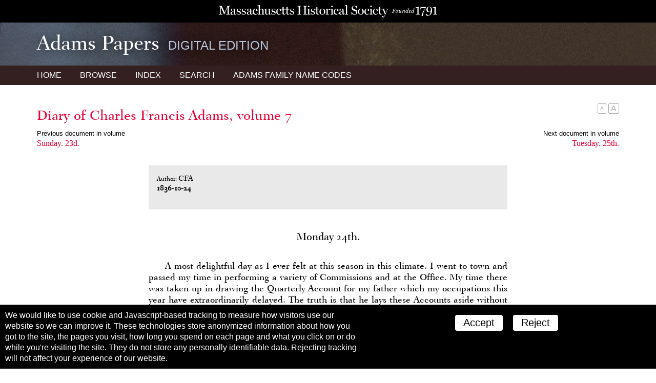

--- FILE ---
content_type: text/html; charset=UTF-8
request_url: https://www.masshist.org/publications/adams-papers/index.php/view/ADMS-13-07-02-0001-0005-0024
body_size: 3164
content:
<!DOCTYPE html>
<html lang="en" class="apde">
<head>
<meta charset="utf-8" />
<meta name="viewport" content="width=device-width, initial-scale=1.0" />
<title>Adams Papers Digital Edition - Massachusetts Historical Society</title>
<link rel="shortcut icon" href="/favicon.ico" />
<link href='//fonts.googleapis.com/css?family=Libre+Baskerville:400italic,400,700' rel='stylesheet' type='text/css' />
<link rel="stylesheet" href="/publications/lib/css/basic-2017.css" media="all"/>
<link rel="stylesheet" href="/publications/adams-papers/css/apde.css" media="all"/>
<script src="/incl/js/jquery-2.1.1.min.js"></script>
<script src="/publications/adams-papers/js/apde.js"></script>
	<link rel="stylesheet" href="/publications/lib/css/tei-display/tei-fragment.css" />
	<link rel="stylesheet" href="/publications/lib/css/tei-display/tei-display.css" />

	<script src="/lib/ui-library/mhssticky-v3-jq.js"></script>
	<script src="/publications/lib/js/display2018.js"></script>
	<script>
		var page = "0";

		window.addEventListener('DOMContentLoaded', function(){
			var el;
			var display = new displayTools();

			//page view only
			if(page) {
				display.initPageBasedDisplay(page);
				display.stickyBar();
			} else {
				//still use BTT
				display.backToTop();
				display.BTTinit();
			}

			//to customize, set a global var textSizingSelector;
			if (typeof textSizingEl == "undefined") {
				//look for nav
				el = document.getElementsByTagName("nav");
				if (el.length > 0) {
					//look for inner wrapper
					var tempel = el[0].getElementsByTagName('div');
					if (tempel.length > 0) el = tempel[0];
				} else el = el[0];
			}
			el = document.querySelector(textSizingSelector);

			if(el != null) {
				display.initTextSizers(el, "top");
			}

			display.setupShortTitles();
			display.setupNotesLinks();
		});

	</script>

	<script>
		var linkPrefix = "/publications/adams-papers/index.php/view/";
		var textSizingSelector = "article .gutter";
	</script>


</head>
<body class="apde innerPage ADMS-13  document">

		<div style="background: black; margin: 0; padding: 10px 14px 4px 14px; text-align: center;">
	<a href="/"><img src="/images/banners/mhs_final_horizontal_blk.svg" style="height: 24px; max-width: 100%"/></a>
</div>
 	<header class="siteHeader">
		<div class="gutter">
			<h1>Adams Papers <span class='subtitle'>Digital Edition</span></h1>
		</div>

		<nav>
			<svg class="hamburger" xmlns:svg="http://www.w3.org/2000/svg" xmlns="http://www.w3.org/2000/svg" version="1.1" viewBox="0 0 60.000001 60.000001" height="60" width="60"><g transform="translate(0,-992.36216)"><path d="M 5,1000.3622 55,1000.3622 55,1008.3622 5,1008.3622 Z" style="fill-opacity:1;stroke:none" /><path style="fill-opacity:1;stroke:none;" d="M 5,1018.3622 55,1018.3622 55,1026.3622 5,1026.3622 Z" /><path d="M 5,1036.3622 55,1036.3622 55,1044.3622 5,1044.3622 Z" style="fill-opacity:1;stroke:none" /></g></svg>
			<div class="gutter">
				<a href="/publications/adams-papers">Home</a>
				<a href="/publications/adams-papers/index.php/browse">Browse</a>
				<a href="/publications/adams-papers/index.php/index">Index</a>
				<a href="/publications/adams-papers/index.php/search">Search</a>
				<a id="codeNames" href="/publications/adams-papers/views/adams-inits.php"><span class="hideTablet">Adams Family </span>Name Codes</a>
			</div>
		</nav>
	</header>


	<div class="navToolsWrapper">
		<script>
			var PUB_PREFIX = "APDE-";
			var linkPrefix = "/publications/adams-papers/index.php/view/";
			var solrIndexPrefix = "apde-"; //after which rest is the ID
			var ajaxPrevNextUrl = "/publications/adams-papers/index.php/search-ajax-prevnext";

		</script>
		<script src="/publications/lib/js/nav-tools.js"></script>
	</div>

	<article>
		<div class="gutter">
			<h1 class="contextualTitle"><a href="/publications/adams-papers/index.php/volume/ADMS-13-07">Diary of Charles Francis Adams, volume 7</a></h1>

		
	<div class="prevNextNav">
		<div>
					<label>Previous document in volume</label>
			<a href="/publications/adams-papers/index.php/view/ADMS-13-07-02-0001-0005-0023">
				<h3>Sunday. 23d.</h3>
	<!--			<span class="who">						-->			</span>

				<span class="date"></span>
			</a>
				</div>

		<div>
					<label>Next document in volume</label>
			<a href="/publications/adams-papers/index.php/view/ADMS-13-07-02-0001-0005-0025">
				<h3>Tuesday. 25th.</h3>
	<!--			<span class="who">						-->			</span>

				<span class="date"></span>
			</a>
				</div>
	</div>

	<section class="teiFragment">
		<div id='document'>
<doc old-id="DCA07d137" id="ADMS-13-07-02-0001-0005-0024" type="entry">
                  <mapData id="ADMS-13-07-02-0001-0005-0024">
                     <bibl>
                        <title>Monday 24th.</title>
                        <author>CFA</author>
                        <h3 xmlns="http://www.tei-c.org/ns/1.0">1836-10-24</h3>
                     </bibl>
                     <Title>Monday 24th.</Title>
                     <mapDates>
                        <searchRange from="1836-10-24" to="1836-10-24"> </searchRange>
                        <dayRange from="1836-10-24" to="1836-10-24"> </dayRange>
                     </mapDates>
                     <Author>CFA</Author>
                     <pageRange from="ADMS-13-07-02-pb-0119" to="ADMS-13-07-02-pb-0119"> </pageRange>
                  </mapData>
                  <header>Monday 24th.</header>
                  <div4 type="docbody">
                     <p>A most delightful day as I ever felt at this season in this climate. I went to town and passed my time in performing a variety of Commissions and at the Office. My time there was taken up in drawing the Quarterly Account for my father which my occupations this year have extraordinarily delayed. The truth is that he lays these Accounts aside without reading them in such a manner that it seems hardly worth the time it takes to make them.</p>
                     <p>Mr. Everett was in for a minute or two and seemed to exult in the result of the Elections. He has so much at stake that I do not wonder at it but I see very little to rejoice in.</p>
                     <p>Returned home and after dinner went up the hill where I found the men working as I did <hi rendition="#italic">not</hi> wish. This I stopped but as they complained that they had not the material I passed much of my time in looking over the Quarries of Hardwick and Colburn to select such material as was wanted. The night was lovely and as I crossed over the hill on my return, I thought I had never seen a more beautiful moonlight scene. Evening, conversation with my father.</p>
                  </div4>
               </doc>

</div>
	</section>

		</div>
	</article>

	<footer>
	<p><img src="/adams-resources/adams-insignia-blue.png" /></p>
	<p>Adams Papers Digital Edition</p>
	<p>&copy; 2026 Massachusetts Historical Society</p>
</footer>
<script>
 
 function mhsASSetup(){
	mhsASobj = new AntiSocial();
	mhsASobj.findButtons("sharing-icons");
 }
 
</script>
<script src="/lib/ui-library/antisocial-v3.js" async="true" onload="mhsASSetup();"></script>


<script>
	var cc_localStorageKey = "TRACKINGCONSENT";
	var cc_siteUsesGA = true; // to load GA
	var cc_gaAccountID ='G-1174Q9G3RC';
</script>
<script src="/lib/cookie-consent.js?v=2f" async="true"></script>
<script data-goatcounter="https://www.masshist.org/analytics"
        async src="/lib/count.js"></script>
</body>
</html>


--- FILE ---
content_type: text/css
request_url: https://www.masshist.org/publications/adams-papers/css/apde.css
body_size: 8337
content:
@font-face {
  font-family: "APDE Roman";
  src: url(/publications/adams-papers/fonts/AdamsPapersUCRoman.ttf) format("truetype");
  font-style: normal;
  font-weight: 400;
}
.siteHeader {
  height: auto;
  background: #43392d url(/publications/adams-papers/images/banner.jpg) no-repeat 0 0;
  background-size: 846px;
  background-position: 0 -44px;
}
.siteHeader .gutter {
  padding-bottom: 0;
  padding-top: 0.75rem;
}
.siteHeader h1 {
  font-family: "APDE Roman", sans-serif;
  color: white;
  min-height: 196px;
  font-size: 40px;
  text-shadow: 0 0 17px rgba(0, 0, 0, 0.73);
}
.siteHeader h1 .subtitle {
  font-size: 61%;
  font-family: "Roboto Condensed", sans-serif;
  font-weight: 300;
  text-transform: uppercase;
  color: #b9c8df;
  padding-left: 0.4rem;
  display: inline-block;
}
.siteHeader h1 .unverified {
  text-transform: uppercase;
  font-size: 60%;
  font-family: sans-serif;
}
.siteHeader nav {
  background: #342021;
}
.siteHeader nav .gutter {
  padding-top: 0;
}
.siteHeader nav a:link,
.siteHeader nav a:visited,
.siteHeader nav a:active,
.siteHeader nav a:hover {
  color: #ffffff;
  box-shadow: none;
}
.siteHeader nav a:hover {
  color: #ffffff;
  background: rgba(255, 0, 0, 0.42);
}

.innerPage .siteHeader {
  background-size: 110%;
}
.innerPage .siteHeader h1 {
  min-height: 0;
}

@media (min-width: 1500px) {
  .siteHeader {
    background-position: 0 -37px;
  }
}
@media (max-width: 850px) {
  .siteHeader h1 {
    font-size: 28px;
  }
}
@media (max-width: 680px) {
  .siteHeader {
    background-size: 500px;
    background-position: 0% 100%;
  }
  .siteHeader h1 {
    font-size: 22px;
    min-height: 33px;
    padding-bottom: 95px;
  }
}
@media (max-width: 600px) {
  .siteHeader h1 {
    font-size: 161%;
    margin-bottom: 0;
  }
  .siteHeader h1 .subtitle {
    font-size: 60%;
  }
  .siteHeader h1 .unverified {
    font-size: 60%;
  }
  .innerPage .siteHeader {
    background-size: 134%;
  }
  .innerPage .siteHeader h1 {
    padding-bottom: 0;
  }
}
nav {
  background: none;
}
nav a:link,
nav a:visited,
nav a:active,
nav a:hover {
  color: #e80036;
  font-weight: 300;
}
nav a:hover {
  background: none;
  color: #5A3B52;
}
nav .dateChoice {
  padding-left: 0.25rem;
  padding-right: 0.25rem;
}
nav .dateChoice + .dateChoice {
  margin-left: 0;
}

@media (max-width: 600px) {
  nav a + a {
    margin-left: 0.1rem;
  }
}
a, a:link,
a:active, a:visited, a:hover {
  color: #e80036;
}

h1, h2 {
  font-family: "APDE Roman", "Libre Baskerville", serif;
}

h1 {
  font-size: 170%;
}

.overview {
  float: none;
  width: auto;
}

.twoCol {
  width: 62%;
  float: left;
  margin-right: 5%;
}

.one-third {
  width: 32%;
  float: left;
}

.two-thirds {
  width: 62%;
  float: left;
}

.two-thirds + .one-third {
  margin-left: 6%;
}

@media (max-width: 900px) {
  section {
    padding-top: 2rem;
  }
  .twoCol {
    float: none;
    width: auto;
    margin-right: 0;
  }
  .two-thirds,
  .one-third {
    float: none;
    width: auto;
  }
  .two-thirds + .one-third {
    margin-left: 0;
  }
}
@media (max-width: 800px) {
  .doc + .doc + .doc {
    margin-left: 0;
  }
}
@media (max-width: 660px) {
  .doc + .doc + .doc {
    margin-left: 0;
  }
}
.apde .TOC .backmatter .halftitle,
.apde .TOC .backmatter .halftitle2 {
  display: none;
}

.apde.page .teiFragment .pb {
  width: 110%;
  margin: 2em -2em 1em -4em;
  color: #4497c7;
  background: none;
  border: none;
  padding: 0.5rem 2rem 1rem;
  border-top: 4px solid #4497c7;
}

.apde .teiFragment {
  font-family: "APDE Roman";
}
.apde .teiFragment mapdata {
  display: none;
}
.apde .teiFragment bibl {
  font-family: inherit;
}
.apde .teiFragment opener salute {
  float: left;
  margin-top: 1.25rem;
}
.apde .teiFragment header {
  text-align: center;
}
.apde .teiFragment opener:after {
  content: " ";
  display: block;
  clear: both;
}
.apde .teiFragment p {
  margin-bottom: 0;
  line-height: 1.3;
  text-align: justify;
}
.apde .teiFragment a.note {
  font-size: 92%;
  line-height: 0.25;
}
.apde .teiFragment note .label {
  cursor: pointer;
}
.apde .teiFragment add {
  font-family: inherit;
  font-size: 100%;
}
.apde .teiFragment supplied[reason=decrypted]:before {
  content: "{";
}
.apde .teiFragment supplied[reason=decrypted]:after {
  content: "}";
}
.apde .teiFragment gap {
  display: inline-block;
  color: black;
}
.apde .teiFragment gap:before {
  color: black;
  content: "[...]";
}
.apde .teiFragment doc[type=editorial] list {
  padding: 1rem 0;
}
.apde .teiFragment doc[type=editorial] list label {
  float: none;
  width: auto;
  font-size: 110%;
  margin-bottom: 0;
}
.apde .teiFragment doc[type=editorial] list .pb + label {
  margin-top: 1rem;
}
.apde .teiFragment doc[type=editorial] list item {
  float: none;
  width: auto;
  margin-top: 0;
  margin-bottom: 1.25rem;
  font-size: 90%;
}
.apde .teiFragment *[type=docback] {
  font-family: inherit;
  font-size: 100%;
}
.apde .teiFragment choice {
  cursor: help;
  position: relative;
  display: inline;
  border-bottom: 1px dashed orange;
  line-height: 1;
}
.apde .teiFragment choice sic, .apde .teiFragment choice del, .apde .teiFragment choice orig {
  display: none;
  text-decoration: none;
}
.apde .teiFragment choice ins {
  font-size: 100%;
  text-decoration: none;
  vertical-align: baseline;
}
.apde .teiFragment choice:hover sic:before, .apde .teiFragment choice:hover del:before, .apde .teiFragment choice:hover orig:before {
  content: "In the letterpress edition, this reads: ";
  font-style: normal;
}
.apde .teiFragment choice:hover sic, .apde .teiFragment choice:hover del, .apde .teiFragment choice:hover orig {
  display: block;
  position: absolute;
  background: #ffffbb;
  font-style: italic;
  font-size: 14px;
  padding: 4px 5px;
  left: 0;
  top: 16px;
  width: 18em;
  box-shadow: 1px 1px 4px rgba(0, 0, 0, 0.5);
}

.apde #xtr-document {
  font-family: "APDE Roman";
}

.ADMS-13 .teiFragment mapdata {
  display: block;
}
.ADMS-13 .teiFragment mapdata h3 {
  display: block;
}

/* overrides to default index views
*/
.apde.search h2 {
  font-size: 24px;
}
.apde.search h2 span {
  font-family: "Roboto Condensed", sans-serif;
  font-weight: 300;
  color: white;
  font-size: 16px;
  background-color: #d7b443;
}
.apde.search h2 span.consolidated {
  background-color: #8bb7e9;
}
.apde.search .hit .suben_line em {
  font-size: 16px;
}
.apde.search .hit .pages {
  font-size: 16px;
}
.apde.search .results a, .apde.search .results a:link, .apde.search .results a:visited {
  font-family: "Roboto", "Helvetica", sans-serif;
  font-size: 16px;
}
.apde.search .search_summary {
  border-top: #c0c0c0;
}

.index .searchForm input[type=text] {
  padding: 0.5rem;
  border: 1px solid #c0c0c0;
}
.index .searchForm input[type=submit] {
  margin: 0.5rem 0;
  border-radius: 5px;
}
.index .sidebar {
  box-sizing: border-box;
  padding: 1rem;
}
.index .sidebar .searchForm {
  padding: 1rem;
  background: #f0f0f0;
}
.index .sidebar .searchForm h2 {
  font-family: "Roboto", "Helvetica", sans-serif;
  margin-bottom: 4px;
  font-weight: 300;
  font-size: 14px;
}
.index .sidebar .searchForm input[type=text] {
  font-size: 16px;
  padding: 0.25rem;
  margin-right: 0;
  display: inline-block;
  width: auto;
}
.index .sidebar .searchForm input[type=submit] {
  font-size: 14px;
  padding: 5px;
  display: inline-block;
  margin: 0 0.25rem;
  vertical-align: top;
}

/* browse overrides */
.apde .yearLine,
.apde .yearLine .yearsLeft,
.apde .yearLine .yearsRight {
  background: #366987;
}

/* docs override */
/* TOC overrides */
.TOC .level {
  background: none;
}

.quickdoc:hover {
  background: #d7e3ea;
}

/* search overrides */
.adamsInitBox {
  position: absolute;
  z-index: 500;
  width: 90%;
  left: 5%;
  background: white;
  border-radius: 10px;
  padding: 1rem;
  box-sizing: border-box;
}

.adamsInitMask {
  position: fixed;
  z-index: 100;
  width: 100%;
  left: 0;
  top: 0;
  height: 100%;
  background: rgba(0, 0, 0, 0.35);
}

.aibCloser {
  position: absolute;
  right: 1rem;
  top: 0.5rem;
  color: #a0a0a0;
  font-size: 16px;
  font-family: sans-serif;
  cursor: pointer;
}

.infoPage article {
  font-family: "APDE Roman", "Libre Baskerville", serif;
  font-size: 115%;
}
.infoPage .logo {
  display: inline-block;
  width: 45%;
}
.infoPage .logo + .logo {
  margin-left: 4rem;
}

/*# sourceMappingURL=apde.css.map */


--- FILE ---
content_type: image/svg+xml
request_url: https://www.masshist.org/images/banners/mhs_final_horizontal_blk.svg
body_size: 26731
content:
<?xml version="1.0" encoding="UTF-8" standalone="no"?>
<svg
   xmlns="http://www.w3.org/2000/svg"
   viewBox="0 0 1553.6838 87.487626"
   height="87.487625"
   width="1553.6838"
   xml:space="preserve"
   version="1.1"
   ><g transform="matrix(1.25,0,0,-1.25,-70.484875,151.87875)" id="g4192"><g transform="scale(0.1,0.1)"><path
         style="fill:#ffffff;fill-opacity:1;fill-rule:nonzero;stroke:none"
         d="m 973.594,676.32 0,15.84 c 12.965,0.73 52.562,4.33 62.648,9.37 16.563,8.64 23.039,20.15 23.039,36.72 l 0,368.67 -186.492,-422.68 -13.684,0 c -8.64,28.09 -24.48,69.14 -38.164,100.09 l -139.691,312.51 0,-283.7 c 0,-54.73 8.641,-85.69 24.484,-98.66 12.243,-10.07 61.204,-21.59 74.164,-22.32 l 0,-15.84 -216.019,0 0,15.84 c 12.238,1.45 49.687,5.77 66.969,18.01 17.277,12.24 23.761,43.92 23.761,99.37 l 0,263.54 c 0,29.52 -7.921,47.52 -22.324,59.04 -17.277,13.68 -45.363,19.45 -64.805,20.16 l 0,15.85 162.012,0 167.059,-366.52 134.652,305.31 c 11.52,26.64 15.84,53.28 16.559,61.21 l 162.728,0 0,-15.85 c -12.95,-0.71 -40.32,-5.04 -53.28,-9.36 -18,-5.76 -22.32,-19.44 -22.32,-35.28 l 0,-369.39 c 0,-15.84 5.76,-27.37 22.32,-35.29 8.64,-4.32 41.04,-10.07 54.01,-10.8 l 0,-15.84 -237.626,0" /><path
         style="fill:#ffffff;fill-opacity:1;fill-rule:nonzero;stroke:none"
         d="m 1297.5,754.81 c 0,-39.6 18,-57.61 48.96,-57.61 37.44,0 53.28,16.56 70.57,38.16 l 2.87,126.02 c -72,-22.33 -122.4,-42.49 -122.4,-106.57 z m 185.77,-85.68 c -33.84,0 -51.84,15.11 -63.37,48.24 l -2.15,0 c -25.93,-30.24 -63.37,-49.69 -106.57,-49.69 -49.69,0 -83.53,30.25 -83.53,76.33 0,59.04 34.56,79.21 70.56,92.89 41.05,15.84 90.73,28.07 120.98,45.36 l 0,40.32 c 0,12.96 -2.16,72.72 -61.93,72.72 -27.36,0 -37.44,-16.56 -43.92,-24.48 0,-10.8 6.48,-26.64 6.48,-42.48 0,-15.11 -15.84,-30.96 -41.77,-30.96 -23.76,0 -32.4,18.73 -32.4,37.45 0,43.2 61.21,76.31 115.93,76.31 71.29,0 123.85,-10.8 123.85,-106.55 0,-63.38 -3.6,-137.54 -3.6,-161.3 0,-10.81 10.08,-36.72 33.84,-36.72 23.76,0 25.93,28.07 28.09,55.44 l 15.84,0 c -4.32,-66.97 -31.68,-92.88 -76.33,-92.88" /><path
         style="fill:#ffffff;fill-opacity:1;fill-rule:nonzero;stroke:none"
         d="m 1699.9,666.24 c -35.28,0 -73.44,16.56 -85.68,28.8 l -7.2,-22.32 -23.77,0 -3.6,111.61 15.13,0 c 7.92,-35.28 51.12,-100.81 108.73,-100.81 50.4,0 67.68,26.65 67.68,61.93 0,37.44 -28.08,52.56 -84.25,69.12 -46.08,13.69 -97.93,40.32 -97.93,102.25 0,53.29 41.05,94.32 108.01,94.32 28.09,0 56.89,-6.47 74.89,-18.71 l 5.76,19.44 22.32,0 5.05,-99.37 -15.13,0 c -7.2,41.05 -43.92,82.09 -95.05,82.09 -43.92,0 -56.16,-25.2 -56.16,-51.84 0,-41.05 24.48,-48.97 84.25,-68.41 59.04,-19.45 97.93,-46.08 97.93,-105.13 0,-64.09 -53.29,-102.97 -120.98,-102.97" /><path
         style="fill:#ffffff;fill-opacity:1;fill-rule:nonzero;stroke:none"
         d="m 1987.03,666.24 c -35.28,0 -73.45,16.56 -85.68,28.8 l -7.2,-22.32 -23.77,0 -3.6,111.61 15.13,0 c 7.92,-35.28 51.12,-100.81 108.73,-100.81 50.4,0 67.68,26.65 67.68,61.93 0,37.44 -28.08,52.56 -84.25,69.12 -46.08,13.69 -97.93,40.32 -97.93,102.25 0,53.29 41.05,94.32 108.01,94.32 28.09,0 56.89,-6.47 74.89,-18.71 l 5.76,19.44 22.32,0 5.04,-99.37 -15.12,0 c -7.2,41.05 -43.92,82.09 -95.05,82.09 -43.92,0 -56.16,-25.2 -56.16,-51.84 0,-41.05 24.48,-48.97 84.24,-68.41 59.05,-19.45 97.93,-46.08 97.93,-105.13 0,-64.09 -53.28,-102.97 -120.97,-102.97" /><path
         style="fill:#ffffff;fill-opacity:1;fill-rule:nonzero;stroke:none"
         d="m 2227.36,754.81 c 0,-39.6 18,-57.61 48.96,-57.61 37.45,0 53.29,16.56 70.57,38.16 l 2.88,126.02 c -72.01,-22.33 -122.41,-42.49 -122.41,-106.57 z m 185.78,-85.68 c -33.85,0 -51.85,15.11 -63.37,48.24 l -2.16,0 c -25.92,-30.24 -63.37,-49.69 -106.57,-49.69 -49.69,0 -83.53,30.25 -83.53,76.33 0,59.04 34.57,79.21 70.57,92.89 41.04,15.84 90.72,28.07 120.97,45.36 l 0,40.32 c 0,12.96 -2.16,72.72 -61.92,72.72 -27.37,0 -37.45,-16.56 -43.93,-24.48 0,-10.8 6.48,-26.64 6.48,-42.48 0,-15.11 -15.84,-30.96 -41.76,-30.96 -23.76,0 -32.41,18.73 -32.41,37.45 0,43.2 61.21,76.31 115.94,76.31 71.28,0 123.84,-10.8 123.84,-106.55 0,-63.38 -3.59,-137.54 -3.59,-161.3 0,-10.81 10.07,-36.72 33.84,-36.72 23.76,0 25.92,28.07 28.08,55.44 l 15.84,0 c -4.32,-66.97 -31.68,-92.88 -76.32,-92.88" /><path
         style="fill:#ffffff;fill-opacity:1;fill-rule:nonzero;stroke:none"
         d="m 2651.37,667.68 c -104.41,0 -156.26,73.45 -156.26,172.81 0,88.58 61.21,170.65 159.86,170.65 74.16,0 111.61,-39.59 111.61,-83.52 0,-23.76 -12.25,-40.32 -37.45,-40.32 -14.4,0 -40.32,7.92 -40.32,36 0,30.25 9.36,30.96 9.36,44.64 -3.6,20.89 -18,25.93 -43.2,25.93 -42.49,0 -87.13,-38.16 -87.13,-146.89 0,-84.25 37.44,-147.62 100.81,-147.62 51.13,0 78.49,22.32 102.24,64.09 l 13.7,-10.07 c -26.64,-47.54 -76.34,-85.7 -133.22,-85.7" /><path
         style="fill:#ffffff;fill-opacity:1;fill-rule:nonzero;stroke:none"
         d="m 2993.36,676.32 0,14.41 c 12.96,0.71 23.77,2.16 33.84,5.04 13.69,4.31 19.46,16.56 19.46,32.4 l 0,173.53 c 0,49.69 -28.81,77.04 -59.77,77.04 -52.58,0 -82.09,-33.83 -90.02,-50.4 l 0,-196.57 c 0,-15.85 6.49,-26.65 19.45,-32.41 10.81,-5.04 20.88,-7.92 33.83,-8.63 l 0,-14.41 -169.92,0 0,14.41 c 12.95,0.71 21.6,2.16 31.68,5.04 13.67,4.31 19.43,16.56 19.43,32.4 l 0,410.43 c -1.42,15.12 -7.91,33.85 -19.43,41.76 -8.65,5.77 -35.29,10.8 -48.24,11.53 l 0,13.68 128.16,7.92 5.04,-5.04 0,-256.35 1.45,0 c 27.36,26.64 56.17,59.04 118.08,59.04 66.98,0 96.49,-45.35 96.49,-113.76 l 0,-166.33 c 0,-15.84 5.76,-26.64 18.73,-32.41 10.08,-4.32 18.71,-7.2 31.68,-7.91 l 0,-14.41 -169.94,0" /><path
         style="fill:#ffffff;fill-opacity:1;fill-rule:nonzero;stroke:none"
         d="m 3418.09,674.89 -5.04,5.04 0,43.91 -2.17,0 c -27.36,-27.35 -53.28,-56.16 -115.19,-56.16 -66.97,0 -93.61,49.69 -93.61,117.37 l 0,151.21 c -1.45,15.13 -7.21,28.09 -18.73,36.01 -8.64,5.76 -23.03,10.8 -36,11.52 l 0,13.68 115.94,8.64 5.04,-5.04 0,-228.98 c 0,-49.68 25.91,-75.6 56.87,-75.6 52.56,0 77.77,33.83 87.13,48.96 l 0,192.97 c -1.45,15.13 -7.21,28.09 -18.73,36.01 -8.63,5.76 -28.07,8.64 -46.8,9.36 l 0,13.68 126.02,8.64 5.04,-5.04 0,-260.67 c 1.44,-15.11 7.2,-26.64 18.71,-34.56 8.65,-5.76 21.6,-8.64 34.57,-9.35 l 0,-13.69 -113.05,-7.91" /><path
         style="fill:#ffffff;fill-opacity:1;fill-rule:nonzero;stroke:none"
         d="m 3677.2,666.24 c -35.27,0 -73.43,16.56 -85.68,28.8 l -7.21,-22.32 -23.75,0 -3.59,111.61 15.12,0 c 7.91,-35.28 51.11,-100.81 108.73,-100.81 50.39,0 67.67,26.65 67.67,61.93 0,37.44 -28.08,52.56 -84.24,69.12 -46.09,13.69 -97.93,40.32 -97.93,102.25 0,53.29 41.04,94.32 108.01,94.32 28.09,0 56.88,-6.47 74.88,-18.71 l 5.77,19.44 22.32,0 5.04,-99.37 -15.12,0 c -7.2,41.05 -43.92,82.09 -95.06,82.09 -43.92,0 -56.15,-25.2 -56.15,-51.84 0,-41.05 24.47,-48.97 84.24,-68.41 59.04,-19.45 97.93,-46.08 97.93,-105.13 0,-64.09 -53.28,-102.97 -120.98,-102.97" /><path
         style="fill:#ffffff;fill-opacity:1;fill-rule:nonzero;stroke:none"
         d="m 3984.58,994.59 c -45.37,0 -77.05,-44.64 -79.22,-112.33 l 144.74,1.44 c 0,51.84 -10.8,110.89 -65.52,110.89 z m 8.63,-326.91 c -108.73,0 -159.12,79.21 -159.12,174.26 0,86.4 55.43,169.2 151.21,169.2 98.63,0 134.65,-64.8 134.65,-138.25 l 0,-6.47 -214.59,0 0,-7.92 c 0,-92.89 30.25,-159.14 107.3,-159.14 56.15,0 74.16,20.16 101.53,64.09 l 12.94,-8.64 c -25.19,-51.13 -73.43,-87.13 -133.92,-87.13" /><path
         style="fill:#ffffff;fill-opacity:1;fill-rule:nonzero;stroke:none"
         d="m 4276.11,669.13 c -59.06,0 -87.13,35.28 -87.13,99.36 l 0,200.9 -69.14,0 0,30.95 70.57,0 0,111.62 62.65,0 0,-111.62 98.65,0 0,-30.95 -97.92,0 0,-192.26 c 0,-41.04 11.52,-67.68 55.42,-67.68 36.74,0 39.61,28.8 43.93,56.16 l 15.84,0 c -5.76,-51.85 -39.59,-96.48 -92.87,-96.48" /><path
         style="fill:#ffffff;fill-opacity:1;fill-rule:nonzero;stroke:none"
         d="m 4504.27,669.13 c -59.04,0 -87.13,35.28 -87.13,99.36 l 0,200.9 -69.12,0 0,30.95 70.57,0 0,111.62 62.64,0 0,-111.62 98.65,0 0,-30.95 -97.93,0 0,-192.26 c 0,-41.04 11.52,-67.68 55.45,-67.68 36.72,0 39.61,28.8 43.92,56.16 l 15.84,0 c -5.76,-51.85 -39.61,-96.48 -92.89,-96.48" /><path
         style="fill:#ffffff;fill-opacity:1;fill-rule:nonzero;stroke:none"
         d="m 4737.46,666.24 c -35.28,0 -73.44,16.56 -85.69,28.8 l -7.2,-22.32 -23.75,0 -3.6,111.61 15.12,0 c 7.91,-35.28 51.11,-100.81 108.73,-100.81 50.39,0 67.68,26.65 67.68,61.93 0,37.44 -28.09,52.56 -84.24,69.12 -46.1,13.69 -97.93,40.32 -97.93,102.25 0,53.29 41.03,94.32 108.01,94.32 28.08,0 56.87,-6.47 74.88,-18.71 l 5.76,19.44 22.32,0 5.04,-99.37 -15.11,0 c -7.21,41.05 -43.93,82.09 -95.06,82.09 -43.93,0 -56.15,-25.2 -56.15,-51.84 0,-41.05 24.47,-48.97 84.23,-68.41 59.05,-19.45 97.93,-46.08 97.93,-105.13 0,-64.09 -53.28,-102.97 -120.97,-102.97" /><path
         style="fill:#ffffff;fill-opacity:1;fill-rule:nonzero;stroke:none"
         d="m 5363.305,677.859 0,15.84 c 12.965,0.723 42.488,3.602 51.847,7.199 17.286,6.481 22.325,19.442 22.325,35.282 l 0,185.785 -248.422,0 0,-182.184 c 0,-15.832 5.758,-28.07 22.324,-35.281 8.637,-3.602 38.879,-10.078 51.84,-10.801 l 0,-15.84 -223.219,0 0,15.84 c 12.9609,0.723 41.043,3.602 50.4063,7.199 17.2773,6.481 22.3164,19.442 22.3164,35.282 l 0,369.39 c 0,15.85 -5.0391,28.09 -22.3164,35.29 -12.2422,5.04 -37.4454,12.25 -50.4063,12.96 l 0,15.85 223.219,0 0,-15.85 c -12.961,-0.71 -38.883,-5.04 -51.84,-9.36 -18.004,-5.76 -22.324,-19.44 -22.324,-35.28 l 0,-163.457 248.422,0 0,159.847 c 0,15.85 -5.762,28.09 -22.325,35.29 -12.242,5.04 -38.882,12.25 -51.847,12.96 l 0,15.85 223.222,0 0,-15.85 c -12.964,-0.71 -37.445,-5.04 -50.406,-9.36 -18,-5.76 -22.32,-19.44 -22.32,-35.28 l 0,-369.399 c 0,-15.832 5.762,-27.359 22.32,-35.281 8.645,-4.309 37.442,-10.078 50.406,-10.801 l 0,-15.84 -223.222,0" /><path
         style="fill:#ffffff;fill-opacity:1;fill-rule:nonzero;stroke:none"
         d="m 5678.648,1094.84 c -23.761,0 -43.925,20.17 -43.925,43.93 0,24.48 20.164,45.37 43.925,45.37 26.641,0 45.368,-19.44 45.368,-42.49 0,-25.2 -19.446,-46.81 -45.368,-46.81 z m -77.769,-416.981 0,14.411 c 12.965,0.71 21.605,2.152 31.684,5.031 13.683,4.32 19.445,18 19.445,32.41 l 0,206.656 c -1.442,15.117 -7.922,28.074 -19.445,35.996 -8.641,5.762 -29.52,12.969 -42.485,13.684 l 0,13.68 122.41,7.913 5.039,-5.03 0,-268.59 c 0,-15.11 6.489,-27.36 19.446,-33.122 11.523,-5.039 22.324,-7.918 31.683,-8.628 l 0,-14.411 -167.777,0" /><path
         style="fill:#ffffff;fill-opacity:1;fill-rule:nonzero;stroke:none"
         d="m 5919.125,667.781 c -35.281,0 -73.445,16.571 -85.684,28.797 l -7.203,-22.316 -23.761,0 -3.598,111.609 15.121,0 c 7.918,-35.281 51.121,-100.812 108.73,-100.812 50.399,0 67.684,26.652 67.684,61.929 0,37.442 -28.086,52.563 -84.246,69.121 -46.086,13.68 -97.93,40.332 -97.93,102.25 0,53.289 41.043,94.321 108.008,94.321 28.086,0 56.883,-6.47 74.887,-18.715 l 5.762,19.445 22.32,0 5.043,-99.367 -15.121,0 c -7.203,41.047 -43.926,82.09 -95.051,82.09 -43.926,0 -56.164,-25.207 -56.164,-51.848 0,-41.043 24.48,-48.965 84.246,-68.406 59.047,-19.438 97.932,-46.09 97.932,-105.129 0,-64.09 -53.287,-102.969 -120.975,-102.969" /><path
         style="fill:#ffffff;fill-opacity:1;fill-rule:nonzero;stroke:none"
         d="m 6201.36,670.66 c -59.05,0 -87.13,35.289 -87.13,99.371 l 0,200.895 -69.12,0 0,30.964 70.56,0 0,111.61 62.65,0 0,-111.61 98.64,0 0,-30.964 -97.92,0 0,-192.254 c 0,-41.043 11.52,-67.684 55.44,-67.684 36.73,0 39.61,28.793 43.92,56.16 l 15.85,0 c -5.76,-51.847 -39.61,-96.488 -92.89,-96.488" /><path
         style="fill:#ffffff;fill-opacity:1;fill-rule:nonzero;stroke:none"
         d="m 6461.99,996.133 c -74.88,0 -94.32,-82.813 -94.32,-151.223 0,-85.68 26.64,-160.558 94.32,-160.558 64.09,0 92.17,72.718 92.17,159.128 0,75.602 -22.32,152.653 -92.17,152.653 z m -4.32,-328.352 c -86.41,0 -162.73,65.528 -162.73,171.379 0,102.246 66.96,173.52 167.77,173.52 100.81,0 164.18,-72.719 164.18,-168.481 0,-95.769 -60.49,-176.418 -169.22,-176.418" /><path
         style="fill:#ffffff;fill-opacity:1;fill-rule:nonzero;stroke:none"
         d="m 6873.12,921.965 c -23.05,0 -38.89,10.078 -38.89,34.558 0,7.207 5.04,12.957 5.04,22.325 -36.72,0 -63.36,-30.965 -72,-46.805 l 0,-198.734 c 0,-15.848 6.48,-27.36 19.44,-32.411 12.24,-5.039 33.12,-7.918 46.8,-8.628 l 0,-14.411 -182.89,0 0,14.411 c 12.95,0.71 21.6,2.152 31.68,5.031 13.68,4.32 19.44,16.57 19.44,32.41 l 0,206.656 c -1.44,15.117 -7.92,30.235 -19.44,38.164 -8.64,5.75 -22.32,10.801 -35.28,11.516 l 0,13.68 115.21,7.913 5.04,-5.03 0,-48.969 1.44,0 c 30.96,39.613 66.96,57.609 97.2,57.609 22.33,0 45.37,-20.164 45.37,-43.926 0,-25.195 -13.68,-45.359 -38.16,-45.359" /><path
         style="fill:#ffffff;fill-opacity:1;fill-rule:nonzero;stroke:none"
         d="m 7006.29,1094.84 c -23.76,0 -43.92,20.17 -43.92,43.93 0,24.48 20.16,45.37 43.92,45.37 26.64,0 45.37,-19.44 45.37,-42.49 0,-25.2 -19.45,-46.81 -45.37,-46.81 z m -77.77,-416.981 0,14.411 c 12.96,0.71 21.61,2.152 31.69,5.031 13.68,4.32 19.44,18 19.44,32.41 l 0,206.656 c -1.44,15.117 -7.92,28.074 -19.44,35.996 -8.65,5.762 -29.53,12.969 -42.49,13.684 l 0,13.68 122.41,7.913 5.04,-5.03 0,-268.59 c 0,-15.11 6.49,-27.36 19.44,-33.122 11.53,-5.039 22.33,-7.918 31.69,-8.628 l 0,-14.411 -167.78,0" /><path
         style="fill:#ffffff;fill-opacity:1;fill-rule:nonzero;stroke:none"
         d="m 7262.76,669.219 c -104.41,0 -156.26,73.453 -156.26,172.812 0,88.574 61.21,170.649 159.86,170.649 74.16,0 111.61,-39.594 111.61,-83.52 0,-23.762 -12.24,-40.32 -37.45,-40.32 -14.4,0 -40.32,7.918 -40.32,36.004 0,30.246 9.36,30.957 9.36,44.636 -3.6,20.891 -18,25.93 -43.2,25.93 -42.49,0 -87.13,-38.164 -87.13,-146.89 0,-84.25 37.44,-147.622 100.81,-147.622 51.12,0 78.49,22.321 102.25,64.09 l 13.68,-10.078 c -26.64,-47.531 -76.33,-85.691 -133.21,-85.691" /><path
         style="fill:#ffffff;fill-opacity:1;fill-rule:nonzero;stroke:none"
         d="m 7485.95,756.352 c 0,-39.602 18,-57.614 48.96,-57.614 37.44,0 53.29,16.563 70.56,38.16 l 2.88,126.024 c -72,-22.32 -122.4,-42.492 -122.4,-106.57 z m 185.78,-85.692 c -33.85,0 -51.86,15.121 -63.38,48.25 l -2.15,0 c -25.92,-30.25 -63.37,-49.691 -106.57,-49.691 -49.69,0 -83.53,30.242 -83.53,76.332 0,59.039 34.56,79.211 70.57,92.89 41.04,15.84 90.73,28.071 120.98,45.36 l 0,40.32 c 0,12.957 -2.18,72.723 -61.94,72.723 -27.36,0 -37.44,-16.563 -43.92,-24.481 0,-10.8 6.48,-26.64 6.48,-42.48 0,-15.117 -15.84,-30.965 -41.77,-30.965 -23.76,0 -32.4,18.727 -32.4,37.449 0,43.203 61.21,76.313 115.93,76.313 71.29,0 123.85,-10.79 123.85,-106.559 0,-63.371 -3.6,-137.531 -3.6,-161.301 0,-10.8 10.08,-36.711 33.85,-36.711 23.75,0 25.92,28.071 28.09,55.43 l 15.84,0 c -4.34,-66.961 -31.7,-92.879 -76.33,-92.879" /><path
         style="fill:#ffffff;fill-opacity:1;fill-rule:nonzero;stroke:none"
         d="m 7752.33,677.859 0,14.411 c 12.97,0.71 21.61,2.152 31.68,5.031 13.7,4.32 19.46,16.57 19.46,32.41 l 0,408.269 c -1.45,16.56 -7.93,33.12 -19.46,41.04 -8.63,5.77 -37.44,13.68 -50.39,14.41 l 0,13.68 130.32,7.92 5.05,-5.04 0,-475.97 c 0,-15.84 6.47,-27.36 19.44,-33.122 10.8,-5.039 18.73,-7.918 31.68,-8.628 l 0,-14.411 -167.78,0" /><path
         style="fill:#ffffff;fill-opacity:1;fill-rule:nonzero;stroke:none"
         d="m 8289.28,668.5 c -58.32,0 -96.49,18.73 -118.09,36 l -25.21,-33.84 -24.48,0 -5.04,168.5 16.57,0 c 29.51,-76.332 75.6,-149.058 164.88,-149.058 64.1,0 91.47,36.726 91.47,90.726 0,43.934 -27.37,77.051 -70.57,94.332 -41.06,16.559 -62.66,24.477 -102.97,42.485 -55.45,24.484 -84.98,64.082 -84.98,128.165 0,76.33 61.93,133.21 144.02,133.21 37.44,0 78.48,-16.56 103.69,-36 l 24.48,33.84 24.49,0 3.59,-163.45 -15.84,0 c -28.81,81.36 -61.21,144.01 -157.69,144.01 -20.88,0 -68.42,-17.28 -68.42,-73.45 0,-43.92 23.77,-69.12 63.38,-90.716 35.27,-19.445 65.53,-25.93 97.93,-41.77 61.91,-28.086 101.52,-56.886 101.52,-133.214 0,-87.84 -69.84,-149.77 -162.73,-149.77" /><path
         style="fill:#ffffff;fill-opacity:1;fill-rule:nonzero;stroke:none"
         d="m 8653.06,996.133 c -74.89,0 -94.32,-82.813 -94.32,-151.223 0,-85.68 26.64,-160.558 94.32,-160.558 64.1,0 92.16,72.718 92.16,159.128 0,75.602 -22.32,152.653 -92.16,152.653 z m -4.32,-328.352 c -86.41,0 -162.73,65.528 -162.73,171.379 0,102.246 66.97,173.52 167.77,173.52 100.82,0 164.18,-72.719 164.18,-168.481 0,-95.769 -60.49,-176.418 -169.22,-176.418" /><path
         style="fill:#ffffff;fill-opacity:1;fill-rule:nonzero;stroke:none"
         d="m 9007.95,669.219 c -104.41,0 -156.25,73.453 -156.25,172.812 0,88.574 61.19,170.649 159.84,170.649 74.16,0 111.6,-39.594 111.6,-83.52 0,-23.762 -12.22,-40.32 -37.44,-40.32 -14.39,0 -40.31,7.918 -40.31,36.004 0,30.246 9.36,30.957 9.36,44.636 -3.6,20.891 -18.01,25.93 -43.21,25.93 -42.48,0 -87.13,-38.164 -87.13,-146.89 0,-84.25 37.45,-147.622 100.8,-147.622 51.14,0 78.5,22.321 102.27,64.09 l 13.67,-10.078 c -26.64,-47.531 -76.33,-85.691 -133.2,-85.691" /><path
         style="fill:#ffffff;fill-opacity:1;fill-rule:nonzero;stroke:none"
         d="m 9231.79,1104.85 c -23.77,0 -43.93,20.17 -43.93,43.93 0,24.48 20.16,45.37 43.93,45.37 26.64,0 45.35,-19.44 45.35,-42.49 0,-25.2 -19.43,-46.81 -45.35,-46.81 z m -77.78,-426.991 0,14.411 c 12.95,0.71 21.61,2.152 31.68,5.031 13.69,4.32 19.44,18 19.44,32.41 l 0,206.656 c -1.43,15.117 -7.91,28.074 -19.44,35.996 -8.63,5.762 -29.53,12.969 -42.48,13.684 l 0,13.68 122.41,7.913 5.03,-5.03 0,-268.59 c 0,-15.11 6.49,-27.36 19.46,-33.122 11.52,-5.039 22.32,-7.918 31.68,-8.628 l 0,-14.411 -167.78,0" /><path
         style="fill:#ffffff;fill-opacity:1;fill-rule:nonzero;stroke:none"
         d="m 9488.1,996.133 c -45.36,0 -77.06,-44.649 -79.2,-112.332 l 144.72,1.433 c 0,51.844 -10.8,110.899 -65.52,110.899 z m 8.65,-326.914 c -108.73,0 -159.14,79.211 -159.14,174.261 0,86.403 55.45,169.2 151.21,169.2 98.65,0 134.65,-64.797 134.65,-138.25 l 0,-6.469 -214.57,0 0,-7.922 c 0,-92.891 30.23,-159.141 107.28,-159.141 56.17,0 74.16,20.161 101.53,64.09 l 12.96,-8.636 c -25.19,-51.133 -73.45,-87.133 -133.92,-87.133" /><path
         style="fill:#ffffff;fill-opacity:1;fill-rule:nonzero;stroke:none"
         d="m 9784.03,670.66 c -59.06,0 -87.13,35.289 -87.13,99.371 l 0,200.895 -69.14,0 0,31.684 70.57,0 0,110.89 62.66,0 0,-110.89 98.65,0 0,-31.684 -97.93,0 0,-192.254 c 0,-41.043 11.52,-67.684 55.43,-67.684 36.74,0 39.61,28.793 43.92,56.16 l 15.84,0 c -5.76,-51.847 -39.59,-96.488 -92.87,-96.488" /><path
         style="fill:#ffffff;fill-opacity:1;fill-rule:nonzero;stroke:none"
         d="m 10163.91,949.324 c -16.57,-38.164 -51.12,-122.414 -79.2,-189.375 -19.44,-48.238 -34.57,-87.129 -37.44,-92.89 -64.09,-145.45 -90,-151.93 -133.21,-151.93 -19.45,0 -53.3,12.961 -53.3,48.961 0,18.719 15.84,41.769 41.06,41.769 15.84,0 37.44,-7.211 37.44,-36.007 l 0,-25.204 c 41.76,10.082 90,126.012 90,126.012 -50.39,127.449 -67.68,165.621 -115.92,282.27 -8.65,20.156 -32.4,32.402 -53.3,35.285 l 0,14.395 157.69,0 0,-15.844 c -16.56,-0.719 -38.86,-3.602 -38.86,-15.118 0,-0.722 1.42,-6.48 5.04,-15.125 13.67,-36.718 50.39,-123.125 79.92,-198.011 l 1.44,0 c 27.37,65.519 47.52,113.047 74.89,184.332 2.14,5.758 4.31,14.402 4.31,20.164 0,14.394 -40.33,24.48 -51.83,25.918 l 0,13.684 124.57,0 0,-12.962 c -13.69,-2.16 -43.21,-19.445 -53.3,-40.324" /><path
         style="fill:#ffffff;fill-opacity:1;fill-rule:nonzero;stroke:none"
         d="m 11794.13,678.4102 0,15.8398 c 12.97,0.719 46.82,3.602 56.9,7.191 12.96,4.329 22.32,18.008 22.32,33.848 l 0,323.313 c -7.93,-2.161 -19.45,-3.602 -32.4,-3.602 -23.05,0 -54.73,21.602 -80.66,43.199 l 6.48,12.25 c 21.6,-9.371 46.82,-16.57 75.61,-16.57 41.05,0 79.94,18 100.82,30.25 l 9.35,0 c -5.04,-30.25 -10.08,-75.617 -10.08,-108.02 l 0,-277.218 c 0,-15.121 7.92,-28.801 20.88,-34.571 10.8,-5.039 41.05,-9.351 54.01,-10.07 l 0,-15.8398 -223.23,0" /><path
         style="fill:#ffffff;fill-opacity:1;fill-rule:nonzero;stroke:none"
         d="m 12250.74,878.578 c -27.36,-71.289 -47.53,-128.168 -53.29,-224.6561 -2.15,-32.4024 -15.11,-61.9219 -47.52,-61.9219 -23.76,0 -36.72,12.2383 -36.72,50.3984 0,34.5704 48.25,131.7816 87.13,206.6606 38.89,74.882 66.97,122.41 111.61,193.703 l -193.7,0 c -48.24,0 -71.29,-54.731 -77.77,-84.25 l -14.39,3.597 43.2,185.063 12.96,0 5.76,-40.332 282.26,0 0,-6.481 c -56.88,-82.078 -84.24,-130.328 -119.53,-221.781" /><path
         style="fill:#ffffff;fill-opacity:1;fill-rule:nonzero;stroke:none"
         d="m 12547.46,1108.281 c -73.45,0 -85.7,-78.492 -85.7,-136.082 0,-88.578 25.21,-132.5 85.7,-132.5 36.72,0 93.6,30.242 93.6,126.012 0,95.051 -47.52,142.57 -93.6,142.57 z m -88.57,-503.3201 c -66.97,0 -96.49,42.4805 -96.49,73.4493 0,28.0778 12.95,41.7618 38.89,41.7618 34.55,0 30.96,-41.7618 41.04,-64.0939 10.07,-22.3164 25.91,-28.7968 46.07,-28.7968 82.81,0 137.54,117.3787 149.06,244.0977 l -5.04,0.73 c -21.6,-29.527 -58.32,-62.648 -116.66,-62.648 -66.23,0 -129.61,52.559 -129.61,149.051 0,77.769 53.29,166.328 161.31,166.328 77.03,0 162.01,-48.961 162.01,-212.41 0,-157.7 -92.89,-307.4691 -250.58,-307.4691" /><path
         style="fill:#ffffff;fill-opacity:1;fill-rule:nonzero;stroke:none"
         d="m 12770.13,678.4102 0,15.8398 c 12.97,0.719 46.8,3.602 56.89,7.191 12.95,4.329 22.31,18.008 22.31,33.848 l 0,323.313 c -7.91,-2.161 -19.44,-3.602 -32.4,-3.602 -23.03,0 -54.73,21.602 -80.65,43.199 l 6.49,12.25 c 21.6,-9.371 46.79,-16.57 75.6,-16.57 41.06,0 79.92,18 100.82,30.25 l 9.36,0 c -5.04,-30.25 -10.08,-75.617 -10.08,-108.02 l 0,-277.218 c 0,-15.121 7.91,-28.801 20.88,-34.571 10.8,-5.039 41.03,-9.351 54,-10.07 l 0,-15.8398 -223.22,0" /><path
         style="fill:#ffffff;fill-opacity:1;fill-rule:nonzero;stroke:none"
         d="m 10646.37,949.211 15.42,55.609 -180.15,0 -3.96,-12.648 1.61,-0.09 c 5.38,-0.301 18.47,-3.102 23.53,-5.32 4.31,-2.012 5.69,-3.832 5.69,-7.5 0,-1.75 -0.62,-4.543 -1.24,-7.364 l -43.21,-156.796 c -2.05,-7.883 -6.17,-12.692 -12.96,-15.133 -5.36,-1.899 -22.27,-3.77 -26.46,-3.77 l -0.91,0 -4.01,-12.418 104.39,0 3.95,12.641 -1.6,0.09 c -5.39,0.297 -18.48,3.117 -23.54,5.328 -4.29,2.012 -5.67,3.832 -5.67,7.5 0,0.851 0.09,3.898 1.23,7.351 l 20.55,73.321 28.48,0 c 16.79,0 20.5,-5.364 23.26,-9.34 1.41,-2.262 2.37,-8.684 2.37,-15.973 0,-5.461 -0.35,-10.64 -0.94,-14.187 l -0.25,-1.461 12.03,0 26.29,94.66 -12.72,0 -0.32,-0.781 c -3.07,-7.668 -11.27,-23.918 -17.26,-28.649 -4.92,-4.261 -13.34,-9.929 -29.58,-9.929 l -27.79,0 24.26,86.136 41.29,0 c 10.99,0 18.63,-0.386 24.79,-1.269 14,-1.918 21.32,-19.66 21.32,-36.199 l 0,-3.809 12.11,0" /><path
         style="fill:#ffffff;fill-opacity:1;fill-rule:nonzero;stroke:none"
         d="m 10687.02,791.391 c -13.85,0 -21.79,14.589 -21.79,40.031 0,38.898 19.85,93.148 52.19,93.148 5.18,0 22.11,-2.84 22.11,-39.39 0,-39.309 -18.25,-93.789 -52.51,-93.789 z m 36.16,145.281 c -60.28,0 -90.53,-63.582 -90.53,-99.16 0,-40 25.2,-58.223 48.61,-58.223 60.49,0 90.85,63.371 90.85,98.852 0,40.218 -25.36,58.531 -48.93,58.531" /><path
         style="fill:#ffffff;fill-opacity:1;fill-rule:nonzero;stroke:none"
         d="m 10964.62,830.109 c -6.83,-16.789 -14.56,-35.828 -28.64,-35.828 -6.7,0 -9.95,3.25 -9.95,9.949 0,5.809 2.94,18.219 5.06,24.571 l 33.81,103.39 -32.09,0 -32.16,-103.031 c -9.34,-16.558 -26.58,-33.281 -44.03,-33.281 -8.66,0 -14.44,2.512 -14.44,14.742 0,4.649 2.02,12.25 6.01,22.59 l 19.2,49.598 c 4.31,11.269 6.8,19.3 6.8,27.011 0,18.45 -17.24,26.852 -33.26,26.852 -24.6,0 -37.39,-23.91 -47.55,-49.75 l -0.5,-1.274 12.01,-3.597 0.41,1.078 c 7.5,19.543 16.94,39.512 30.2,39.512 5.08,0 8.03,-1.629 8.03,-9.95 0,-3.39 -1.68,-12.89 -6.32,-25.14 l -17.91,-46.699 c -3.64,-8.942 -6.49,-19.543 -6.49,-24.141 0,-20.449 17.21,-37.09 38.37,-37.09 19.34,0 36.74,14.859 47.11,29.41 0.76,-19.09 11.6,-28.769 32.25,-28.769 24.08,0 36.47,22.679 46.28,47.179 l 0.49,1.219 -11.65,4 -1.04,-2.551" /><path
         style="fill:#ffffff;fill-opacity:1;fill-rule:nonzero;stroke:none"
         d="m 11166.52,831.602 c -10.42,-23.84 -16.96,-37.321 -30.23,-37.321 -4.5,0 -9.31,0.77 -9.31,9.949 0,4.782 3.55,14.829 6.97,24.52 l 17.27,46.41 c 3.03,8.399 6.16,19.84 6.16,24.422 0,20.797 -16.7,37.09 -38.04,37.09 -20.91,0 -37.27,-16.981 -45.83,-28.274 -0.92,23.301 -17.23,28.274 -30.97,28.274 -24.6,0 -37.39,-23.91 -47.56,-49.75 l -0.5,-1.274 12.02,-3.597 0.42,1.078 c 7.49,19.543 16.93,39.512 30.18,39.512 5,0 7.72,-1.582 7.72,-9.95 0,-3.601 -3.45,-17.472 -6.02,-25.191 l -34.24,-102.07 -0.55,-1.649 31.76,0 32.2,97.957 c 9.77,19.242 27.66,38.672 45.61,38.672 7.6,0 14.43,-1.058 14.43,-13.789 0,-6.82 -4.2,-18.742 -6.01,-23.562 l -18.53,-49.559 c -4.41,-10.691 -7.14,-18.941 -7.14,-27.039 0,-20.723 22.37,-26.199 34.21,-26.199 24.78,0 37.95,23.847 47.55,47.168 l 0.51,1.23 -11.63,3.988 -0.45,-1.046" /><path
         style="fill:#ffffff;fill-opacity:1;fill-rule:nonzero;stroke:none"
         d="m 11314.5,900.531 -22.48,-74.551 c -11.12,-18.652 -27.11,-29.781 -42.76,-29.781 -6.84,0 -18.27,0 -18.27,29.781 0,38.532 24.2,97.942 56.35,97.942 14.53,0 21.92,-6.34 27.16,-23.391 z m -7.61,119.918 0,-12 1.2,-0.051 c 1.78,-0.066 3.47,-0.128 5.13,-0.179 5.9,-0.188 10.99,-0.348 17.15,-1.09 8.55,-1.117 12.03,-3.719 12.03,-9 0,-3.57 -1.51,-10.27 -4.75,-21.07 l -17.93,-59.688 c -5.16,11.957 -16.64,19.301 -30.46,19.301 -56.95,0 -91.81,-67.32 -91.81,-103.973 0,-44.14 25.04,-53.41 46.05,-53.41 16.78,0 33.97,10.391 47.44,28.57 1.17,-24.41 17.08,-27.597 30.96,-27.597 24.08,0 36.47,22.679 46.28,47.179 l 0.48,1.219 -11.65,4 -0.64,-1.582 c -6.67,-16.387 -14.98,-36.797 -29.03,-36.797 -6.7,0 -9.96,3.25 -9.96,9.949 0,5.098 1.95,14.532 5.06,24.59 l 60.48,193.262 0.54,1.699 -75.38,-3.281 -1.19,-0.051" /><path
         style="fill:#ffffff;fill-opacity:1;fill-rule:nonzero;stroke:none"
         d="m 11470.05,924.25 c 8.65,0 12.51,-4.75 12.51,-15.391 0,-17.05 -17.9,-38.531 -57.14,-46.078 8.96,30.16 27.35,61.469 44.63,61.469 z m 37.73,-11.871 c 0,14.762 -10.92,24.293 -27.82,24.293 -60.43,0 -93.4,-69.313 -93.4,-104.922 0,-47.352 35.11,-52.461 50.21,-52.461 17.42,0 42.86,8.891 65.1,51.231 l 0.61,1.16 -11.87,5.539 -0.56,-1.059 c -10.91,-20.922 -24.22,-40.281 -47.52,-40.281 -16.17,0 -23.39,8.691 -23.39,28.18 0,8.453 1.78,19.179 3.6,26.41 39.42,6.222 85.04,26.082 85.04,61.91" /><path
         style="fill:#ffffff;fill-opacity:1;fill-rule:nonzero;stroke:none"
         d="m 11641.54,900.531 -22.49,-74.551 c -11.12,-18.652 -27.1,-29.781 -42.76,-29.781 -6.83,0 -18.27,0 -18.27,29.781 0,38.532 24.2,97.942 56.35,97.942 14.53,0 21.92,-6.34 27.17,-23.391 z m 68.41,121.551 0.54,1.699 -75.38,-3.281 -1.19,-0.051 0,-12 1.2,-0.051 c 1.78,-0.066 3.48,-0.128 5.14,-0.179 5.89,-0.188 10.98,-0.348 17.14,-1.09 8.55,-1.117 12.04,-3.719 12.04,-9 0,-3.57 -1.52,-10.27 -4.76,-21.07 l -17.93,-59.688 c -5.16,11.957 -16.64,19.301 -30.46,19.301 -56.95,0 -91.81,-67.32 -91.81,-103.973 0,-44.14 25.04,-53.41 46.05,-53.41 16.78,0 33.97,10.391 47.44,28.57 1.17,-24.41 17.08,-27.597 30.96,-27.597 24.08,0 36.47,22.679 46.28,47.179 l 0.49,1.219 -11.66,4 -0.64,-1.582 c -6.67,-16.387 -14.98,-36.797 -29.03,-36.797 -6.7,0 -9.95,3.25 -9.95,9.949 0,5.098 1.94,14.532 5.05,24.59 l 60.48,193.262" /></g></g></svg>
